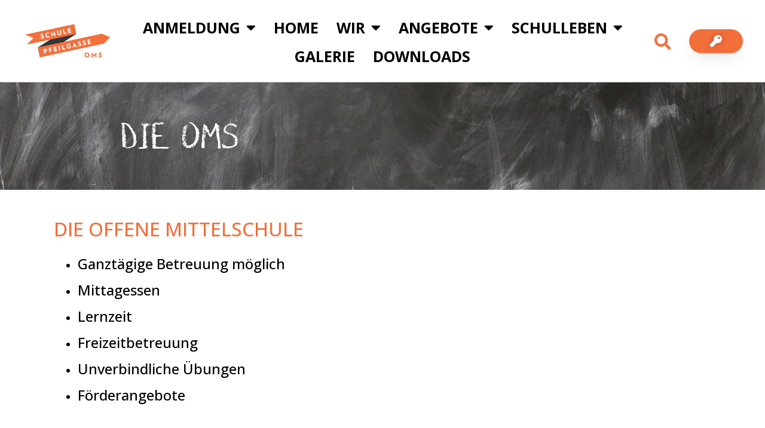

--- FILE ---
content_type: text/css
request_url: https://oms.schulepfeilgasse.at/wp-content/uploads/sites/2/useanyfont/uaf.css?ver=1680036860
body_size: 62
content:
				@font-face {
					font-family: 'kreide';
					src: url('/wp-content/uploads/sites/2/useanyfont/6487Kreide.woff2') format('woff2'),
						url('/wp-content/uploads/sites/2/useanyfont/6487Kreide.woff') format('woff');
					  font-display: auto;
				}

				.kreide{font-family: 'kreide' !important;}

						#h1-banner{
					font-family: 'kreide' !important;
				}
		

--- FILE ---
content_type: text/css
request_url: https://oms.schulepfeilgasse.at/wp-content/uploads/sites/2/elementor/css/post-3.css?ver=1689524014
body_size: 387
content:
.elementor-kit-3{--e-global-color-primary:#F36F3A;--e-global-color-secondary:#F8CA4F;--e-global-color-text:#7A7A7A;--e-global-color-accent:#61CE70;--e-global-color-479ed2fe:#000;--e-global-color-7b21f54a:#FFF;--e-global-color-5902fc3:#4BC9D3;--e-global-color-7618404:#FFFFFF00;--e-global-color-e0c4b91:#7A7A7A33;--e-global-color-e63a600:#FBF6F0;--e-global-typography-primary-font-family:"Open Sans";--e-global-typography-primary-font-weight:600;--e-global-typography-secondary-font-family:"Open Sans";--e-global-typography-secondary-font-weight:400;--e-global-typography-text-font-family:"Open Sans";--e-global-typography-text-font-weight:400;--e-global-typography-text-line-height:1.5em;--e-global-typography-accent-font-family:"Open Sans";--e-global-typography-accent-font-weight:500;color:var( --e-global-color-479ed2fe );font-family:"Open Sans", Sans-serif;font-size:18px;line-height:1.8em;letter-spacing:0px;background-color:var( --e-global-color-7b21f54a );}.elementor-kit-3 a{color:var( --e-global-color-primary );}.elementor-kit-3 h1{color:var( --e-global-color-primary );text-transform:uppercase;}.elementor-kit-3 h2{color:var( --e-global-color-primary );font-family:"Open Sans", Sans-serif;text-transform:uppercase;}.elementor-kit-3 h3{color:var( --e-global-color-primary );font-family:"Open Sans", Sans-serif;text-transform:uppercase;}.elementor-kit-3 button,.elementor-kit-3 input[type="button"],.elementor-kit-3 input[type="submit"],.elementor-kit-3 .elementor-button{font-family:"Josefin Sans", Sans-serif;}.elementor-section.elementor-section-boxed > .elementor-container{max-width:1140px;}.e-con{--container-max-width:1140px;}{}h1.entry-title{display:var(--page-title-display);}.elementor-kit-3 e-page-transition{background-color:#FFBC7D;}@media(max-width:1024px){.elementor-section.elementor-section-boxed > .elementor-container{max-width:1024px;}.e-con{--container-max-width:1024px;}}@media(max-width:767px){.elementor-section.elementor-section-boxed > .elementor-container{max-width:767px;}.e-con{--container-max-width:767px;}}

--- FILE ---
content_type: text/css
request_url: https://oms.schulepfeilgasse.at/wp-content/uploads/sites/2/elementor/css/post-3398.css?ver=1689575815
body_size: 45
content:
.elementor-3398 .elementor-element.elementor-element-057b03d{margin-top:0px;margin-bottom:15px;}.elementor-3398 .elementor-element.elementor-element-9a6f5ba .elementor-wrapper{--video-aspect-ratio:1.77777;}.elementor-3398 .elementor-element.elementor-element-1caa828{margin-top:0px;margin-bottom:15px;}.elementor-3398 .elementor-element.elementor-element-b9b85e8 .elementor-heading-title{color:#F84F4F;}.elementor-3398 .elementor-element.elementor-element-d7ef4ba .elementor-heading-title{color:#F84F4F;}.elementor-3398 .elementor-element.elementor-element-c9054ac .elementor-heading-title{color:#F84F4F;}

--- FILE ---
content_type: text/css
request_url: https://oms.schulepfeilgasse.at/wp-content/uploads/sites/2/elementor/css/post-897.css?ver=1689524016
body_size: 1105
content:
.elementor-897 .elementor-element.elementor-element-4508512f > .elementor-container{min-height:60px;}.elementor-897 .elementor-element.elementor-element-4508512f > .elementor-container > .elementor-row > .elementor-column > .elementor-column-wrap > .elementor-widget-wrap{align-content:center;align-items:center;}.elementor-897 .elementor-element.elementor-element-4508512f{border-style:solid;border-width:0px 0px 1px 0px;border-color:#d6d6d6;transition:background 0.3s, border 0.3s, border-radius 0.3s, box-shadow 0.3s;padding:10px 020px 10px 20px;}.elementor-897 .elementor-element.elementor-element-4508512f > .elementor-background-overlay{transition:background 0.3s, border-radius 0.3s, opacity 0.3s;}.elementor-897 .elementor-element.elementor-element-78a296d4 > .elementor-element-populated{margin:-5px 0px -5px 0px;--e-column-margin-right:0px;--e-column-margin-left:0px;}.elementor-897 .elementor-element.elementor-element-78a296d4 > .elementor-element-populated > .elementor-widget-wrap{padding:0px 0px 0px 0px;}.elementor-897 .elementor-element.elementor-element-5c4aa1d{text-align:center;}.elementor-897 .elementor-element.elementor-element-5c4aa1d img{width:150px;}.elementor-897 .elementor-element.elementor-element-136ee77 .elementor-menu-toggle{margin:0 auto;background-color:rgba(255,255,255,0);}.elementor-897 .elementor-element.elementor-element-136ee77 .elementor-nav-menu .elementor-item{font-size:25px;font-weight:bold;text-transform:uppercase;}.elementor-897 .elementor-element.elementor-element-136ee77 .elementor-nav-menu--main .elementor-item{color:var( --e-global-color-479ed2fe );fill:var( --e-global-color-479ed2fe );padding-left:15px;padding-right:15px;}.elementor-897 .elementor-element.elementor-element-136ee77 .elementor-nav-menu--main .elementor-item:hover,
					.elementor-897 .elementor-element.elementor-element-136ee77 .elementor-nav-menu--main .elementor-item.elementor-item-active,
					.elementor-897 .elementor-element.elementor-element-136ee77 .elementor-nav-menu--main .elementor-item.highlighted,
					.elementor-897 .elementor-element.elementor-element-136ee77 .elementor-nav-menu--main .elementor-item:focus{color:var( --e-global-color-primary );fill:var( --e-global-color-primary );}.elementor-897 .elementor-element.elementor-element-136ee77 .elementor-nav-menu--main:not(.e--pointer-framed) .elementor-item:before,
					.elementor-897 .elementor-element.elementor-element-136ee77 .elementor-nav-menu--main:not(.e--pointer-framed) .elementor-item:after{background-color:var( --e-global-color-text );}.elementor-897 .elementor-element.elementor-element-136ee77 .e--pointer-framed .elementor-item:before,
					.elementor-897 .elementor-element.elementor-element-136ee77 .e--pointer-framed .elementor-item:after{border-color:var( --e-global-color-text );}.elementor-897 .elementor-element.elementor-element-136ee77 .e--pointer-framed .elementor-item:before{border-width:5px;}.elementor-897 .elementor-element.elementor-element-136ee77 .e--pointer-framed.e--animation-draw .elementor-item:before{border-width:0 0 5px 5px;}.elementor-897 .elementor-element.elementor-element-136ee77 .e--pointer-framed.e--animation-draw .elementor-item:after{border-width:5px 5px 0 0;}.elementor-897 .elementor-element.elementor-element-136ee77 .e--pointer-framed.e--animation-corners .elementor-item:before{border-width:5px 0 0 5px;}.elementor-897 .elementor-element.elementor-element-136ee77 .e--pointer-framed.e--animation-corners .elementor-item:after{border-width:0 5px 5px 0;}.elementor-897 .elementor-element.elementor-element-136ee77 .e--pointer-underline .elementor-item:after,
					 .elementor-897 .elementor-element.elementor-element-136ee77 .e--pointer-overline .elementor-item:before,
					 .elementor-897 .elementor-element.elementor-element-136ee77 .e--pointer-double-line .elementor-item:before,
					 .elementor-897 .elementor-element.elementor-element-136ee77 .e--pointer-double-line .elementor-item:after{height:5px;}.elementor-897 .elementor-element.elementor-element-136ee77 .elementor-nav-menu--dropdown a:hover,
					.elementor-897 .elementor-element.elementor-element-136ee77 .elementor-nav-menu--dropdown a.elementor-item-active,
					.elementor-897 .elementor-element.elementor-element-136ee77 .elementor-nav-menu--dropdown a.highlighted{background-color:var( --e-global-color-text );}.elementor-897 .elementor-element.elementor-element-136ee77 .elementor-nav-menu--dropdown .elementor-item, .elementor-897 .elementor-element.elementor-element-136ee77 .elementor-nav-menu--dropdown  .elementor-sub-item{font-family:"Josefin Sans", Sans-serif;font-size:20px;}.elementor-897 .elementor-element.elementor-element-94dead9 .elementor-search-form{text-align:center;}.elementor-897 .elementor-element.elementor-element-94dead9 .elementor-search-form__toggle{--e-search-form-toggle-size:50px;--e-search-form-toggle-color:var( --e-global-color-primary );--e-search-form-toggle-background-color:var( --e-global-color-7618404 );}.elementor-897 .elementor-element.elementor-element-94dead9.elementor-search-form--skin-full_screen .elementor-search-form__container{background-color:#00000078;}.elementor-897 .elementor-element.elementor-element-94dead9 .elementor-search-form__input,
					.elementor-897 .elementor-element.elementor-element-94dead9 .elementor-search-form__icon,
					.elementor-897 .elementor-element.elementor-element-94dead9 .elementor-lightbox .dialog-lightbox-close-button,
					.elementor-897 .elementor-element.elementor-element-94dead9 .elementor-lightbox .dialog-lightbox-close-button:hover,
					.elementor-897 .elementor-element.elementor-element-94dead9.elementor-search-form--skin-full_screen input[type="search"].elementor-search-form__input{color:var( --e-global-color-7b21f54a );fill:var( --e-global-color-7b21f54a );}.elementor-897 .elementor-element.elementor-element-94dead9:not(.elementor-search-form--skin-full_screen) .elementor-search-form__container{border-radius:3px;}.elementor-897 .elementor-element.elementor-element-94dead9.elementor-search-form--skin-full_screen input[type="search"].elementor-search-form__input{border-radius:3px;}.elementor-897 .elementor-element.elementor-element-94dead9 .elementor-search-form__toggle:hover{--e-search-form-toggle-color:var( --e-global-color-secondary );}.elementor-897 .elementor-element.elementor-element-94dead9 .elementor-search-form__toggle:focus{--e-search-form-toggle-color:var( --e-global-color-secondary );}.elementor-897 .elementor-element.elementor-element-adea0f8 .elementor-button .elementor-align-icon-right{margin-left:0px;}.elementor-897 .elementor-element.elementor-element-adea0f8 .elementor-button .elementor-align-icon-left{margin-right:0px;}.elementor-897 .elementor-element.elementor-element-adea0f8 .elementor-button{font-family:"Josefin Sans", Sans-serif;font-size:20px;line-height:0.1em;letter-spacing:0px;text-shadow:0px 0px 10px rgba(0,0,0,0.3);fill:var( --e-global-color-7b21f54a );color:var( --e-global-color-7b21f54a );background-color:var( --e-global-color-primary );border-radius:50px 50px 50px 50px;box-shadow:0px 10px 30px -9px rgba(0,0,0,0.16);padding:10px 35px 10px 35px;}@media(max-width:1024px){.elementor-897 .elementor-element.elementor-element-4508512f{padding:20px 20px 20px 20px;}}@media(max-width:767px){.elementor-897 .elementor-element.elementor-element-4508512f{padding:5px 5px 5px 05px;}.elementor-897 .elementor-element.elementor-element-78a296d4{width:33%;}.elementor-897 .elementor-element.elementor-element-1a5e832f{width:33%;}.elementor-bc-flex-widget .elementor-897 .elementor-element.elementor-element-1a5e832f.elementor-column .elementor-column-wrap{align-items:center;}.elementor-897 .elementor-element.elementor-element-1a5e832f.elementor-column.elementor-element[data-element_type="column"] > .elementor-column-wrap.elementor-element-populated > .elementor-widget-wrap{align-content:center;align-items:center;}.elementor-897 .elementor-element.elementor-element-136ee77 .elementor-nav-menu--main > .elementor-nav-menu > li > .elementor-nav-menu--dropdown, .elementor-897 .elementor-element.elementor-element-136ee77 .elementor-nav-menu__container.elementor-nav-menu--dropdown{margin-top:14px !important;}.elementor-897 .elementor-element.elementor-element-136ee77{--nav-menu-icon-size:35px;}.elementor-897 .elementor-element.elementor-element-de7b84a{width:33%;}.elementor-897 .elementor-element.elementor-element-761f4e65{width:50%;}.elementor-897 .elementor-element.elementor-element-adea0f8 .elementor-button{font-size:10px;}}@media(min-width:768px){.elementor-897 .elementor-element.elementor-element-78a296d4{width:15%;}.elementor-897 .elementor-element.elementor-element-1a5e832f{width:70%;}.elementor-897 .elementor-element.elementor-element-de7b84a{width:4.964%;}.elementor-897 .elementor-element.elementor-element-761f4e65{width:10%;}}@media(max-width:1024px) and (min-width:768px){.elementor-897 .elementor-element.elementor-element-1a5e832f{width:35%;}.elementor-897 .elementor-element.elementor-element-de7b84a{width:30%;}.elementor-897 .elementor-element.elementor-element-761f4e65{width:30%;}}

--- FILE ---
content_type: text/css
request_url: https://oms.schulepfeilgasse.at/wp-content/uploads/sites/2/elementor/css/post-476.css?ver=1689524016
body_size: 1143
content:
.elementor-476 .elementor-element.elementor-element-75650531 > .elementor-container > .elementor-row > .elementor-column > .elementor-column-wrap > .elementor-widget-wrap{align-content:center;align-items:center;}.elementor-476 .elementor-element.elementor-element-75650531:not(.elementor-motion-effects-element-type-background), .elementor-476 .elementor-element.elementor-element-75650531 > .elementor-motion-effects-container > .elementor-motion-effects-layer{background-color:var( --e-global-color-primary );}.elementor-476 .elementor-element.elementor-element-75650531{transition:background 0.3s, border 0.3s, border-radius 0.3s, box-shadow 0.3s;margin-top:-10px;margin-bottom:0px;padding:0px 0px 0px 0px;}.elementor-476 .elementor-element.elementor-element-75650531 > .elementor-background-overlay{transition:background 0.3s, border-radius 0.3s, opacity 0.3s;}.elementor-476 .elementor-element.elementor-element-4745d354.elementor-column > .elementor-column-wrap > .elementor-widget-wrap{justify-content:center;}.elementor-476 .elementor-element.elementor-element-2318d4a{border-style:solid;border-width:0px 0px 1px 0px;border-color:var( --e-global-color-479ed2fe );transition:background 0.3s, border 0.3s, border-radius 0.3s, box-shadow 0.3s;margin-top:-5px;margin-bottom:0px;padding:0px 0px 0px 0px;}.elementor-476 .elementor-element.elementor-element-2318d4a, .elementor-476 .elementor-element.elementor-element-2318d4a > .elementor-background-overlay{border-radius:0px 0px 0px 0px;}.elementor-476 .elementor-element.elementor-element-2318d4a > .elementor-background-overlay{transition:background 0.3s, border-radius 0.3s, opacity 0.3s;}.elementor-bc-flex-widget .elementor-476 .elementor-element.elementor-element-837a2af.elementor-column .elementor-column-wrap{align-items:flex-end;}.elementor-476 .elementor-element.elementor-element-837a2af.elementor-column.elementor-element[data-element_type="column"] > .elementor-column-wrap.elementor-element-populated > .elementor-widget-wrap{align-content:flex-end;align-items:flex-end;}.elementor-476 .elementor-element.elementor-element-837a2af.elementor-column > .elementor-column-wrap > .elementor-widget-wrap{justify-content:center;}.elementor-476 .elementor-element.elementor-element-837a2af > .elementor-element-populated{margin:0px 0px 0px 0px;--e-column-margin-right:0px;--e-column-margin-left:0px;}.elementor-476 .elementor-element.elementor-element-837a2af > .elementor-element-populated > .elementor-widget-wrap{padding:0px 0px 0px 0px;}.elementor-476 .elementor-element.elementor-element-f37ecb8 .elementor-menu-toggle{margin:0 auto;}.elementor-476 .elementor-element.elementor-element-f37ecb8 .elementor-nav-menu .elementor-item{font-weight:bold;}.elementor-476 .elementor-element.elementor-element-f37ecb8 .elementor-nav-menu--main .elementor-item{color:var( --e-global-color-7b21f54a );fill:var( --e-global-color-7b21f54a );padding-left:5px;padding-right:5px;padding-top:10px;padding-bottom:10px;}.elementor-476 .elementor-element.elementor-element-f37ecb8 .elementor-nav-menu--main:not(.e--pointer-framed) .elementor-item:before,
					.elementor-476 .elementor-element.elementor-element-f37ecb8 .elementor-nav-menu--main:not(.e--pointer-framed) .elementor-item:after{background-color:var( --e-global-color-text );}.elementor-476 .elementor-element.elementor-element-f37ecb8 .e--pointer-framed .elementor-item:before,
					.elementor-476 .elementor-element.elementor-element-f37ecb8 .e--pointer-framed .elementor-item:after{border-color:var( --e-global-color-text );}.elementor-476 .elementor-element.elementor-element-f37ecb8 .e--pointer-framed .elementor-item:before{border-width:3px;}.elementor-476 .elementor-element.elementor-element-f37ecb8 .e--pointer-framed.e--animation-draw .elementor-item:before{border-width:0 0 3px 3px;}.elementor-476 .elementor-element.elementor-element-f37ecb8 .e--pointer-framed.e--animation-draw .elementor-item:after{border-width:3px 3px 0 0;}.elementor-476 .elementor-element.elementor-element-f37ecb8 .e--pointer-framed.e--animation-corners .elementor-item:before{border-width:3px 0 0 3px;}.elementor-476 .elementor-element.elementor-element-f37ecb8 .e--pointer-framed.e--animation-corners .elementor-item:after{border-width:0 3px 3px 0;}.elementor-476 .elementor-element.elementor-element-f37ecb8 .e--pointer-underline .elementor-item:after,
					 .elementor-476 .elementor-element.elementor-element-f37ecb8 .e--pointer-overline .elementor-item:before,
					 .elementor-476 .elementor-element.elementor-element-f37ecb8 .e--pointer-double-line .elementor-item:before,
					 .elementor-476 .elementor-element.elementor-element-f37ecb8 .e--pointer-double-line .elementor-item:after{height:3px;}.elementor-476 .elementor-element.elementor-element-f37ecb8{--e-nav-menu-horizontal-menu-item-margin:calc( 0px / 2 );}.elementor-476 .elementor-element.elementor-element-f37ecb8 .elementor-nav-menu--main:not(.elementor-nav-menu--layout-horizontal) .elementor-nav-menu > li:not(:last-child){margin-bottom:0px;}.elementor-476 .elementor-element.elementor-element-f37ecb8 div.elementor-menu-toggle{color:var( --e-global-color-7b21f54a );}.elementor-476 .elementor-element.elementor-element-f37ecb8 div.elementor-menu-toggle svg{fill:var( --e-global-color-7b21f54a );}.elementor-476 .elementor-element.elementor-element-f37ecb8 > .elementor-widget-container{padding:0px 0px 0px 0px;}.elementor-476 .elementor-element.elementor-element-0ea6e18 .elementor-icon-wrapper{text-align:center;}.elementor-476 .elementor-element.elementor-element-0ea6e18.elementor-view-stacked .elementor-icon{background-color:var( --e-global-color-7b21f54a );}.elementor-476 .elementor-element.elementor-element-0ea6e18.elementor-view-framed .elementor-icon, .elementor-476 .elementor-element.elementor-element-0ea6e18.elementor-view-default .elementor-icon{color:var( --e-global-color-7b21f54a );border-color:var( --e-global-color-7b21f54a );}.elementor-476 .elementor-element.elementor-element-0ea6e18.elementor-view-framed .elementor-icon, .elementor-476 .elementor-element.elementor-element-0ea6e18.elementor-view-default .elementor-icon svg{fill:var( --e-global-color-7b21f54a );}.elementor-476 .elementor-element.elementor-element-0ea6e18.elementor-view-stacked .elementor-icon:hover{background-color:var( --e-global-color-text );}.elementor-476 .elementor-element.elementor-element-0ea6e18.elementor-view-framed .elementor-icon:hover, .elementor-476 .elementor-element.elementor-element-0ea6e18.elementor-view-default .elementor-icon:hover{color:var( --e-global-color-text );border-color:var( --e-global-color-text );}.elementor-476 .elementor-element.elementor-element-0ea6e18.elementor-view-framed .elementor-icon:hover, .elementor-476 .elementor-element.elementor-element-0ea6e18.elementor-view-default .elementor-icon:hover svg{fill:var( --e-global-color-text );}.elementor-476 .elementor-element.elementor-element-0ea6e18 .elementor-icon{font-size:30px;}.elementor-476 .elementor-element.elementor-element-0ea6e18 .elementor-icon svg{height:30px;}.elementor-476 .elementor-element.elementor-element-0ea6e18 > .elementor-widget-container{margin:-10px 0px -10px 0px;padding:0px 0px 0px 0px;}.elementor-bc-flex-widget .elementor-476 .elementor-element.elementor-element-0e937bd.elementor-column .elementor-column-wrap{align-items:flex-end;}.elementor-476 .elementor-element.elementor-element-0e937bd.elementor-column.elementor-element[data-element_type="column"] > .elementor-column-wrap.elementor-element-populated > .elementor-widget-wrap{align-content:flex-end;align-items:flex-end;}.elementor-476 .elementor-element.elementor-element-0e937bd > .elementor-element-populated{margin:0px 0px 0px 0px;--e-column-margin-right:0px;--e-column-margin-left:0px;}.elementor-476 .elementor-element.elementor-element-0e937bd > .elementor-element-populated > .elementor-widget-wrap{padding:0px 0px 0px 0px;}.elementor-476 .elementor-element.elementor-element-f482054{--grid-template-columns:repeat(0, auto);--icon-size:35px;--grid-column-gap:25px;--grid-row-gap:0px;}.elementor-476 .elementor-element.elementor-element-f482054 .elementor-widget-container{text-align:right;}.elementor-476 .elementor-element.elementor-element-f482054 .elementor-social-icon{background-color:rgba(0,0,0,0);--icon-padding:0em;}.elementor-476 .elementor-element.elementor-element-f482054 .elementor-social-icon i{color:var( --e-global-color-7b21f54a );}.elementor-476 .elementor-element.elementor-element-f482054 .elementor-social-icon svg{fill:var( --e-global-color-7b21f54a );}.elementor-476 .elementor-element.elementor-element-f482054 .elementor-social-icon:hover{background-color:var( --e-global-color-7618404 );}.elementor-476 .elementor-element.elementor-element-f482054 .elementor-social-icon:hover i{color:var( --e-global-color-text );}.elementor-476 .elementor-element.elementor-element-f482054 .elementor-social-icon:hover svg{fill:var( --e-global-color-text );}.elementor-476 .elementor-element.elementor-element-f482054 > .elementor-widget-container{margin:0px 0px 5px 0px;}.elementor-476 .elementor-element.elementor-element-462ea06 > .elementor-container > .elementor-row > .elementor-column > .elementor-column-wrap > .elementor-widget-wrap{align-content:center;align-items:center;}.elementor-476 .elementor-element.elementor-element-462ea06 a{color:var( --e-global-color-7b21f54a );}.elementor-476 .elementor-element.elementor-element-462ea06{margin-top:-10px;margin-bottom:-10px;padding:5px 0px 0px 0px;}.elementor-476 .elementor-element.elementor-element-24da50e{text-align:left;color:var( --e-global-color-7b21f54a );font-size:13px;}.elementor-476 .elementor-element.elementor-element-24da50e > .elementor-widget-container{margin:0px 0px -15px 0px;}@media(max-width:1024px) and (min-width:768px){.elementor-476 .elementor-element.elementor-element-4745d354{width:100%;}}@media(max-width:1024px){.elementor-476 .elementor-element.elementor-element-75650531{padding:30px 20px 30px 20px;}.elementor-476 .elementor-element.elementor-element-f482054{--icon-size:13px;--grid-column-gap:10px;}}@media(max-width:767px){.elementor-476 .elementor-element.elementor-element-75650531{padding:10px 20px 25px 10px;}.elementor-476 .elementor-element.elementor-element-4745d354{width:100%;}.elementor-476 .elementor-element.elementor-element-837a2af{width:25%;}.elementor-476 .elementor-element.elementor-element-f37ecb8{--nav-menu-icon-size:25px;}.elementor-476 .elementor-element.elementor-element-afc55ab{width:25%;}.elementor-476 .elementor-element.elementor-element-0ea6e18 .elementor-icon-wrapper{text-align:center;}.elementor-476 .elementor-element.elementor-element-0e937bd{width:50%;}.elementor-bc-flex-widget .elementor-476 .elementor-element.elementor-element-0e937bd.elementor-column .elementor-column-wrap{align-items:center;}.elementor-476 .elementor-element.elementor-element-0e937bd.elementor-column.elementor-element[data-element_type="column"] > .elementor-column-wrap.elementor-element-populated > .elementor-widget-wrap{align-content:center;align-items:center;}.elementor-476 .elementor-element.elementor-element-f482054 .elementor-widget-container{text-align:center;}.elementor-476 .elementor-element.elementor-element-f482054{--icon-size:39px;--grid-column-gap:20px;}}

--- FILE ---
content_type: text/css
request_url: https://oms.schulepfeilgasse.at/wp-content/uploads/sites/2/elementor/css/post-624.css?ver=1689525405
body_size: 631
content:
.elementor-624 .elementor-element.elementor-element-18e448db > .elementor-container{min-height:180px;}.elementor-624 .elementor-element.elementor-element-18e448db:not(.elementor-motion-effects-element-type-background), .elementor-624 .elementor-element.elementor-element-18e448db > .elementor-motion-effects-container > .elementor-motion-effects-layer{background-color:#eeeeee;background-image:url("https://oms.schulepfeilgasse.at/wp-content/uploads/sites/2/2020/11/board-2167844_1920.jpg");background-position:center center;background-size:cover;}.elementor-624 .elementor-element.elementor-element-18e448db > .elementor-background-overlay{background-color:transparent;background-image:linear-gradient(180deg, var( --e-global-color-7618404 ) 0%, var( --e-global-color-7618404 ) 100%);opacity:0.3;transition:background 0.3s, border-radius 0.3s, opacity 0.3s;}.elementor-624 .elementor-element.elementor-element-18e448db{transition:background 0.3s, border 0.3s, border-radius 0.3s, box-shadow 0.3s;}.elementor-bc-flex-widget .elementor-624 .elementor-element.elementor-element-6e4a1143.elementor-column .elementor-column-wrap{align-items:center;}.elementor-624 .elementor-element.elementor-element-6e4a1143.elementor-column.elementor-element[data-element_type="column"] > .elementor-column-wrap.elementor-element-populated > .elementor-widget-wrap{align-content:center;align-items:center;}.elementor-624 .elementor-element.elementor-element-6e4a1143:not(.elementor-motion-effects-element-type-background) > .elementor-column-wrap, .elementor-624 .elementor-element.elementor-element-6e4a1143 > .elementor-column-wrap > .elementor-motion-effects-container > .elementor-motion-effects-layer{background-color:var( --e-global-color-7618404 );}.elementor-624 .elementor-element.elementor-element-6e4a1143 > .elementor-element-populated{transition:background 0.3s, border 0.3s, border-radius 0.3s, box-shadow 0.3s;margin:0px 0px 0px 0px;--e-column-margin-right:0px;--e-column-margin-left:0px;}.elementor-624 .elementor-element.elementor-element-6e4a1143 > .elementor-element-populated > .elementor-background-overlay{transition:background 0.3s, border-radius 0.3s, opacity 0.3s;}.elementor-624 .elementor-element.elementor-element-6e4a1143 > .elementor-element-populated > .elementor-widget-wrap{padding:0px 0px 0px 0px;}.elementor-624 .elementor-element.elementor-element-8a6ee24{text-align:left;width:auto;max-width:auto;}.elementor-624 .elementor-element.elementor-element-8a6ee24 .elementor-heading-title{color:var( --e-global-color-7b21f54a );font-size:3.2em;text-transform:uppercase;text-decoration:none;text-shadow:0px 0px 15px rgba(0,0,0,0.3);}.elementor-624 .elementor-element.elementor-element-8a6ee24 > .elementor-widget-container{padding:10px 10px 10px 10px;background-color:var( --e-global-color-7618404 );}.elementor-bc-flex-widget .elementor-624 .elementor-element.elementor-element-9c1c77a.elementor-column .elementor-column-wrap{align-items:center;}.elementor-624 .elementor-element.elementor-element-9c1c77a.elementor-column.elementor-element[data-element_type="column"] > .elementor-column-wrap.elementor-element-populated > .elementor-widget-wrap{align-content:center;align-items:center;}.elementor-624 .elementor-element.elementor-element-fc06faa{margin-top:30px;margin-bottom:30px;}body.elementor-page-624:not(.elementor-motion-effects-element-type-background), body.elementor-page-624 > .elementor-motion-effects-container > .elementor-motion-effects-layer{background-color:var( --e-global-color-7618404 );}@media(max-width:767px){.elementor-624 .elementor-element.elementor-element-6e4a1143.elementor-column > .elementor-column-wrap > .elementor-widget-wrap{justify-content:center;}.elementor-624 .elementor-element.elementor-element-8a6ee24 .elementor-heading-title{font-size:35px;}}@media(min-width:768px){.elementor-624 .elementor-element.elementor-element-e749ad0{width:15%;}.elementor-624 .elementor-element.elementor-element-6e4a1143{width:69.332%;}.elementor-624 .elementor-element.elementor-element-9c1c77a{width:15%;}}

--- FILE ---
content_type: text/css
request_url: https://oms.schulepfeilgasse.at/wp-content/uploads/sites/2/elementor/css/post-3511.css?ver=1608768852
body_size: 184
content:
.elementor-3511 .elementor-element.elementor-element-3ce7266 > .elementor-element-populated{margin:0px 0px 0px 0px;--e-column-margin-right:0px;--e-column-margin-left:0px;}.elementor-3511 .elementor-element.elementor-element-e7197ef .elementor-cta__content{min-height:535px;text-align:left;}.elementor-3511 .elementor-element.elementor-element-e7197ef .elementor-cta__title{font-family:"Josefin Sans", Sans-serif;font-size:25px;}.elementor-3511 .elementor-element.elementor-element-e7197ef .elementor-cta:not(:hover) .elementor-cta__bg-overlay{background-color:#7A7A7ACC;}.elementor-3511 .elementor-element.elementor-element-e7197ef .elementor-cta__bg-overlay{mix-blend-mode:multiply;}.elementor-3511 .elementor-element.elementor-element-e7197ef .elementor-cta .elementor-cta__bg, .elementor-3511 .elementor-element.elementor-element-e7197ef .elementor-cta .elementor-cta__bg-overlay{transition-duration:1500ms;}@media(max-width:1024px){.elementor-3511 .elementor-element.elementor-element-e7197ef .elementor-cta__content{min-height:300px;text-align:left;}}@media(max-width:767px){.elementor-3511 .elementor-element.elementor-element-e7197ef .elementor-cta__content{min-height:200px;text-align:center;}.elementor-3511 .elementor-element.elementor-element-e7197ef .elementor-cta__title{font-size:20px;}}

--- FILE ---
content_type: text/css
request_url: https://oms.schulepfeilgasse.at/wp-content/uploads/sites/2/elementor/css/post-3604.css?ver=1608768666
body_size: 236
content:
.elementor-3604 .elementor-element.elementor-element-36b211ad > .elementor-column-wrap > .elementor-widget-wrap > .elementor-widget:not(.elementor-widget__width-auto):not(.elementor-widget__width-initial):not(:last-child):not(.elementor-absolute){margin-bottom:20px;}.elementor-3604 .elementor-element.elementor-element-36b211ad > .elementor-element-populated{margin:0px 0px 0px 0px;--e-column-margin-right:0px;--e-column-margin-left:0px;}.elementor-3604 .elementor-element.elementor-element-e4988af .elementor-cta__content{min-height:250px;text-align:left;}.elementor-3604 .elementor-element.elementor-element-e4988af .elementor-cta__title{font-family:"Josefin Sans", Sans-serif;font-size:25px;}.elementor-3604 .elementor-element.elementor-element-e4988af .elementor-cta:not(:hover) .elementor-cta__bg-overlay{background-color:#7A7A7ACC;}.elementor-3604 .elementor-element.elementor-element-e4988af .elementor-cta__bg-overlay{mix-blend-mode:multiply;}.elementor-3604 .elementor-element.elementor-element-e4988af .elementor-cta .elementor-cta__bg, .elementor-3604 .elementor-element.elementor-element-e4988af .elementor-cta .elementor-cta__bg-overlay{transition-duration:1500ms;}@media(max-width:1024px){.elementor-3604 .elementor-element.elementor-element-e4988af .elementor-cta__content{min-height:300px;text-align:left;}}@media(max-width:767px){.elementor-3604 .elementor-element.elementor-element-e4988af .elementor-cta__content{min-height:200px;text-align:center;}.elementor-3604 .elementor-element.elementor-element-e4988af .elementor-cta__title{font-size:20px;}}

--- FILE ---
content_type: image/svg+xml
request_url: https://oms.schulepfeilgasse.at/wp-content/uploads/sites/2/2020/11/VS_PFEILGASSE_LOGO_V2_ohneBewegung.svg
body_size: 3339
content:
<?xml version="1.0" encoding="UTF-8" standalone="no"?>
<!DOCTYPE svg PUBLIC "-//W3C//DTD SVG 1.1//EN" "http://www.w3.org/Graphics/SVG/1.1/DTD/svg11.dtd">
<svg width="100%" height="100%" viewBox="0 0 1030 500" version="1.1" xmlns="http://www.w3.org/2000/svg" xmlns:xlink="http://www.w3.org/1999/xlink" xml:space="preserve" xmlns:serif="http://www.serif.com/" style="fill-rule:evenodd;clip-rule:evenodd;stroke-linejoin:round;stroke-miterlimit:2;">
    <g transform="matrix(4.16667,0,0,4.16667,0,-145.833)">
        <g transform="matrix(1,0,0,1,-1.92,44.64)">
            <path d="M146.447,17.869L143.567,4.319L93.691,36.193L43.816,68.067L46.697,81.617L49.577,95.168L99.452,63.294L149.327,31.42L146.447,17.869Z" style="fill:rgb(51,55,56);fill-rule:nonzero;"/>
        </g>
        <g transform="matrix(1,0,0,1,-1.92,44.64)">
            <path d="M243.094,39.872L219.843,30.652L43.816,68.067L49.577,95.168L225.603,57.752L243.094,39.872Z" style="fill:rgb(243,111,59);fill-rule:nonzero;"/>
        </g>
        <g transform="matrix(1,0,0,1,-1.92,44.64)">
            <path d="M63.448,74.852C63.074,74.931 62.823,75.003 62.392,75.148L63.146,78.7C63.558,78.631 63.749,78.608 64.021,78.55C65.55,78.225 66.174,77.399 65.918,76.193C65.705,75.19 64.875,74.549 63.448,74.852ZM64.756,81.005C64.348,81.091 64.072,81.132 63.678,81.198L64.469,84.921L61.58,85.535L58.957,73.195C60.203,72.788 61.344,72.475 62.38,72.255C65.984,71.488 68.33,72.997 68.865,75.513C69.41,78.079 68.053,80.304 64.756,81.005Z" style="fill:white;fill-rule:nonzero;"/>
        </g>
        <g transform="matrix(1,0,0,1,-1.92,44.64)">
            <path d="M76.766,72.057L77.351,74.81L81.634,73.9L82.172,76.433L77.889,77.343L78.85,81.864L75.96,82.478L73.312,70.02L81.199,68.343L81.763,70.995L76.766,72.057Z" style="fill:white;fill-rule:nonzero;"/>
        </g>
        <g transform="matrix(1,0,0,1,-1.92,44.64)">
            <path d="M89.082,79.689L86.433,67.231L94.32,65.554L94.883,68.206L89.886,69.268L90.359,71.495L94.915,70.527L95.449,73.042L90.894,74.01L91.411,76.441L96.408,75.379L96.968,78.013L89.082,79.689Z" style="fill:white;fill-rule:nonzero;"/>
        </g>
        <g transform="matrix(1,0,0,1,-1.92,44.64)">
            <path d="M103.003,76.73L100.355,64.272L103.245,63.657L105.893,76.116L103.003,76.73Z" style="fill:white;fill-rule:nonzero;"/>
        </g>
        <g transform="matrix(1,0,0,1,-1.92,44.64)">
            <path d="M112.095,74.798L109.447,62.339L112.336,61.725L114.425,71.549L119.422,70.487L119.981,73.121L112.095,74.798Z" style="fill:white;fill-rule:nonzero;"/>
        </g>
        <g transform="matrix(1,0,0,1,-1.92,44.64)">
            <path d="M133.978,62.827L135.243,68.776C134.036,69.867 132.672,70.637 130.785,71.038C127.131,71.815 123.685,69.812 122.876,66.005C122.062,62.18 124.43,58.941 128.203,58.139C129.835,57.792 131.234,57.939 132.612,58.321L131.9,60.906C130.919,60.635 129.916,60.6 128.965,60.802C126.483,61.329 125.486,63.158 125.952,65.35C126.458,67.73 128.369,68.869 130.409,68.436C131.327,68.24 131.765,68.041 132.173,67.706L131.782,65.87L129.284,66.401L128.761,63.936L133.978,62.827Z" style="fill:white;fill-rule:nonzero;"/>
        </g>
        <g transform="matrix(1,0,0,1,-1.92,44.64)">
            <path d="M144.113,60.194L143.509,63.448L145.973,62.924L144.113,60.194ZM148.775,67.001L147.36,64.939L143.06,65.853L142.605,68.313L139.665,68.938L142.859,55.131L143.25,55.047L151.784,66.362L148.775,67.001Z" style="fill:white;fill-rule:nonzero;"/>
        </g>
        <g transform="matrix(1,0,0,1,-1.92,44.64)">
            <path d="M159.681,64.896C158.269,65.196 156.451,64.997 155.211,64.514L155.454,61.727C156.612,62.244 158.021,62.442 159.194,62.193C160.215,61.976 160.504,61.417 160.374,60.805C160.237,60.159 159.82,59.786 157.754,59.426C155.373,59.008 154.338,57.896 154.019,56.4C153.633,54.581 154.736,52.499 157.643,51.882C159.002,51.592 160.497,51.772 161.333,52.11L161.151,54.849C160.332,54.507 159.064,54.226 158.181,54.414C157.127,54.638 156.807,55.221 156.915,55.731C157.089,56.547 157.775,56.685 159.479,57.016C162.018,57.507 162.953,58.48 163.293,60.078C163.716,62.067 162.672,64.26 159.681,64.896Z" style="fill:white;fill-rule:nonzero;"/>
        </g>
        <g transform="matrix(1,0,0,1,-1.92,44.64)">
            <path d="M172.801,62.108C171.391,62.407 169.571,62.208 168.332,61.725L168.574,58.938C169.732,59.455 171.143,59.653 172.315,59.404C173.335,59.187 173.625,58.628 173.495,58.016C173.357,57.37 172.94,56.997 170.874,56.637C168.494,56.219 167.458,55.107 167.141,53.611C166.754,51.793 167.856,49.711 170.763,49.092C172.123,48.804 173.618,48.984 174.453,49.321L174.271,52.06C173.453,51.718 172.185,51.437 171.302,51.625C170.248,51.849 169.928,52.432 170.036,52.943C170.209,53.758 170.895,53.897 172.601,54.227C175.139,54.718 176.074,55.692 176.414,57.289C176.836,59.278 175.793,61.471 172.801,62.108Z" style="fill:white;fill-rule:nonzero;"/>
        </g>
        <g transform="matrix(1,0,0,1,-1.92,44.64)">
            <path d="M182.616,59.808L179.969,47.349L187.855,45.673L188.419,48.324L183.422,49.386L183.894,51.613L188.45,50.645L188.984,53.16L184.43,54.129L184.946,56.559L189.943,55.497L190.503,58.132L182.616,59.808Z" style="fill:white;fill-rule:nonzero;"/>
        </g>
        <g transform="matrix(1,0,0,1,-1.92,44.64)">
            <path d="M13.824,60.222L50.273,52.474L86.722,44.727L118.025,38.073L149.327,31.42L147.888,24.645L146.447,17.869L145.007,11.094L143.567,4.319L112.265,10.973L80.961,17.626L44.513,25.374L8.063,33.121L31.314,42.341L13.824,60.222Z" style="fill:rgb(243,111,59);fill-rule:nonzero;"/>
        </g>
        <g transform="matrix(1,0,0,1,-1.92,44.64)">
            <path d="M56.696,44.241C55.286,44.541 53.467,44.341 52.228,43.859L52.47,41.071C53.628,41.589 55.038,41.787 56.21,41.537C57.23,41.32 57.52,40.761 57.39,40.15C57.253,39.504 56.836,39.131 54.77,38.77C52.389,38.352 51.353,37.24 51.036,35.744C50.649,33.926 51.752,31.844 54.659,31.226C56.018,30.937 57.513,31.117 58.349,31.454L58.167,34.193C57.349,33.852 56.081,33.571 55.197,33.758C54.143,33.983 53.823,34.566 53.931,35.076C54.104,35.892 54.791,36.03 56.496,36.361C59.034,36.851 59.969,37.825 60.309,39.423C60.731,41.411 59.688,43.605 56.696,44.241Z" style="fill:white;fill-rule:nonzero;"/>
        </g>
        <g transform="matrix(1,0,0,1,-1.92,44.64)">
            <path d="M72.779,40.822C68.717,41.686 65.382,39.534 64.598,35.846C63.811,32.141 65.982,28.819 70.044,27.956C71.489,27.649 72.905,27.792 74.168,28.216L73.804,30.852C72.778,30.537 71.673,30.434 70.653,30.651C68.324,31.146 67.183,32.881 67.674,35.193C68.166,37.504 69.914,38.625 72.243,38.13C73.262,37.913 74.346,37.327 75.158,36.55L76.545,38.814C75.609,39.759 74.207,40.519 72.779,40.822Z" style="fill:white;fill-rule:nonzero;"/>
        </g>
        <g transform="matrix(1,0,0,1,-1.92,44.64)">
            <path d="M89.733,37.006L88.671,32.008L83.878,33.027L84.94,38.024L82.051,38.638L79.402,26.18L82.292,25.566L83.329,30.444L88.122,29.425L87.085,24.547L89.975,23.933L92.623,36.391L89.733,37.006Z" style="fill:white;fill-rule:nonzero;"/>
        </g>
        <g transform="matrix(1,0,0,1,-1.92,44.64)">
            <path d="M103.865,34.215C100.517,34.927 98.263,33.523 97.526,30.055L95.955,22.662L98.844,22.048L100.373,29.237C100.748,31.005 101.724,31.917 103.373,31.566C105.004,31.219 105.525,29.989 105.149,28.222L103.621,21.032L106.51,20.418L108.081,27.812C108.819,31.279 107.213,33.503 103.865,34.215Z" style="fill:white;fill-rule:nonzero;"/>
        </g>
        <g transform="matrix(1,0,0,1,-1.92,44.64)">
            <path d="M115.107,31.612L112.459,19.153L115.35,18.539L117.437,28.363L122.435,27.301L122.994,29.936L115.107,31.612Z" style="fill:white;fill-rule:nonzero;"/>
        </g>
        <g transform="matrix(1,0,0,1,-1.92,44.64)">
            <path d="M128.06,28.859L125.413,16.4L133.3,14.724L133.863,17.375L128.866,18.437L129.339,20.664L133.894,19.696L134.429,22.212L129.873,23.179L130.391,25.61L135.388,24.548L135.947,27.182L128.06,28.859Z" style="fill:white;fill-rule:nonzero;"/>
        </g>
        <g transform="matrix(1,0,0,1,-1.92,44.64)">
            <path d="M179.127,84.862C177.038,84.862 175.634,86.571 175.634,88.948C175.634,91.306 177.038,93.035 179.127,93.035C181.216,93.035 182.62,91.306 182.62,88.948C182.62,86.571 181.216,84.862 179.127,84.862ZM179.073,95.754C174.985,95.754 172.375,92.819 172.375,88.948C172.375,85.059 175.112,82.124 179.199,82.124C183.268,82.124 185.897,85.059 185.897,88.948C185.897,92.819 183.143,95.754 179.073,95.754Z" style="fill:rgb(243,111,59);fill-rule:nonzero;"/>
        </g>
        <g transform="matrix(1,0,0,1,-1.92,44.64)">
            <path d="M202.488,95.538L202.326,89.055L198.671,93.683L198.347,93.683L194.655,89.055L194.529,95.538L191.577,95.538L192.189,82.25L192.603,82.214L198.581,89.758L204.415,82.214L204.829,82.25L205.459,95.538L202.488,95.538Z" style="fill:rgb(243,111,59);fill-rule:nonzero;"/>
        </g>
        <g transform="matrix(1,0,0,1,-1.92,44.64)">
            <path d="M215.378,95.754C213.884,95.754 212.083,95.16 210.931,94.403L211.776,91.631C212.839,92.405 214.226,92.909 215.468,92.909C216.548,92.909 216.962,92.405 216.962,91.757C216.962,91.073 216.62,90.604 214.603,89.794C212.281,88.858 211.471,87.507 211.471,85.923C211.471,83.997 213.037,82.124 216.116,82.124C217.557,82.124 219.033,82.628 219.808,83.151L219.033,85.888C218.276,85.365 217.053,84.807 216.116,84.807C215,84.807 214.55,85.329 214.55,85.869C214.55,86.733 215.216,87.021 216.872,87.723C219.339,88.768 220.077,89.956 220.077,91.649C220.077,93.756 218.547,95.754 215.378,95.754Z" style="fill:rgb(243,111,59);fill-rule:nonzero;"/>
        </g>
    </g>
</svg>
